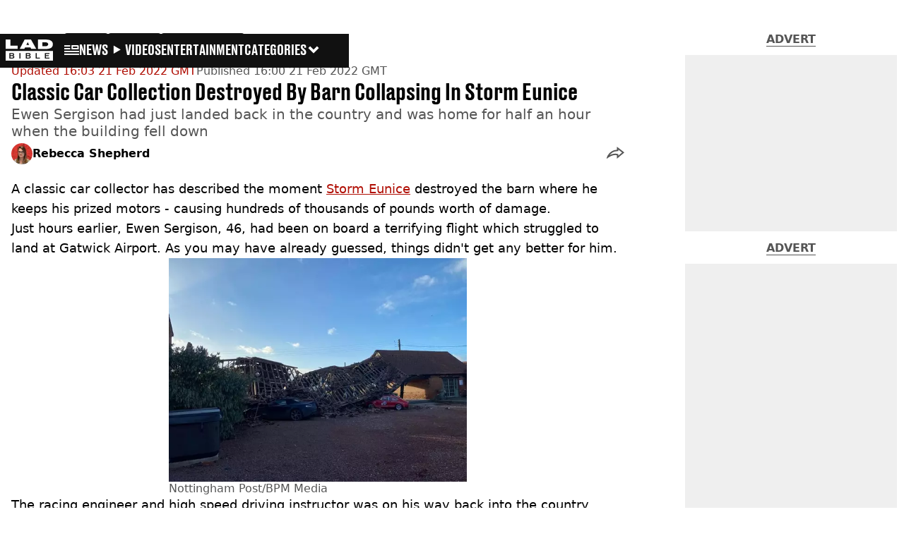

--- FILE ---
content_type: text/x-component
request_url: https://www.ladbible.com/community?_rsc=13c7j
body_size: -279
content:
0:{"b":"0iXk9DS3in9bIMk7LftKO","f":[["children","ladbible","children","meta",["meta",{"children":[["meta","community","c"],{"children":["__PAGE__?{\"geo\":\"us\",\"isUSA\":\"\",\"isAdPixelSpacing\":\"true\"}",{}]}]}],null,null]],"S":false}
